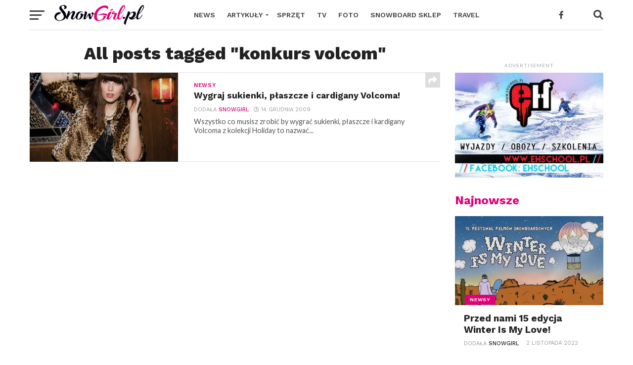

--- FILE ---
content_type: text/html; charset=UTF-8
request_url: https://www.snowgirl.pl/tag/konkurs-volcom/
body_size: 10815
content:
<!DOCTYPE html><html lang="pl-PL"><head>  <script async src="https://www.googletagmanager.com/gtag/js?id=G-S3SV7LP5KX"></script> <script>window.dataLayer = window.dataLayer || [];
  function gtag(){dataLayer.push(arguments);}
  gtag('js', new Date());

  gtag('config', 'G-S3SV7LP5KX');</script> <meta charset="UTF-8" ><meta name="viewport" id="viewport" content="width=device-width, initial-scale=1" /><link rel="shortcut icon" href="https://snowgirl.pl/wp-content/uploads/2017/12/favicon.ico" /><link rel="pingback" href="https://www.snowgirl.pl/xmlrpc.php" /><meta property="og:image" content="https://www.snowgirl.pl/wp-content/uploads/2009/12/konkurs-volcom6.jpg" /><meta name="twitter:image" content="https://www.snowgirl.pl/wp-content/uploads/2009/12/konkurs-volcom6.jpg" /><meta property="og:description" content="SnowGirl.pl to blog snowboardowy dla dziewczyn. Pisany przez dziewczyny i dla dziewczyn. Znajdziecie tu aktualności, poradniki, wywiady, profile zawodniczek, nowości sprzętowe, filmy snowboardowe." /><meta name='robots' content='index, follow, max-image-preview:large, max-snippet:-1, max-video-preview:-1' /><link media="all" href="https://www.snowgirl.pl/wp-content/cache/autoptimize/css/autoptimize_77df84cb7083b7761f5ac784288d1be2.css" rel="stylesheet"><title>Strony związane z: konkurs volcom - Snowgirl.pl</title><meta name="description" content="Lista wpisów w serwisie Snowgirl.pl, które są związane z konkurs volcom. Sprawdź co nspisaliśmy o konkurs volcom" /><link rel="canonical" href="https://www.snowgirl.pl/tag/konkurs-volcom/" /><meta property="og:locale" content="pl_PL" /><meta property="og:type" content="article" /><meta property="og:title" content="Strony związane z: konkurs volcom - Snowgirl.pl" /><meta property="og:description" content="Lista wpisów w serwisie Snowgirl.pl, które są związane z konkurs volcom. Sprawdź co nspisaliśmy o konkurs volcom" /><meta property="og:url" content="https://www.snowgirl.pl/tag/konkurs-volcom/" /><meta property="og:site_name" content="Snowgirl.pl" /> <script type="application/ld+json" class="yoast-schema-graph">{"@context":"https://schema.org","@graph":[{"@type":"CollectionPage","@id":"https://www.snowgirl.pl/tag/konkurs-volcom/","url":"https://www.snowgirl.pl/tag/konkurs-volcom/","name":"Strony związane z: konkurs volcom - Snowgirl.pl","isPartOf":{"@id":"https://www.snowgirl.pl/#website"},"primaryImageOfPage":{"@id":"https://www.snowgirl.pl/tag/konkurs-volcom/#primaryimage"},"image":{"@id":"https://www.snowgirl.pl/tag/konkurs-volcom/#primaryimage"},"thumbnailUrl":"https://www.snowgirl.pl/wp-content/uploads/2009/12/konkurs-volcom6.jpg","description":"Lista wpisów w serwisie Snowgirl.pl, które są związane z konkurs volcom. Sprawdź co nspisaliśmy o konkurs volcom","breadcrumb":{"@id":"https://www.snowgirl.pl/tag/konkurs-volcom/#breadcrumb"},"inLanguage":"pl-PL"},{"@type":"ImageObject","inLanguage":"pl-PL","@id":"https://www.snowgirl.pl/tag/konkurs-volcom/#primaryimage","url":"https://www.snowgirl.pl/wp-content/uploads/2009/12/konkurs-volcom6.jpg","contentUrl":"https://www.snowgirl.pl/wp-content/uploads/2009/12/konkurs-volcom6.jpg","width":850,"height":530},{"@type":"BreadcrumbList","@id":"https://www.snowgirl.pl/tag/konkurs-volcom/#breadcrumb","itemListElement":[{"@type":"ListItem","position":1,"name":"Snowgirl.pl","item":"https://www.snowgirl.pl/"},{"@type":"ListItem","position":2,"name":"konkurs volcom"}]},{"@type":"WebSite","@id":"https://www.snowgirl.pl/#website","url":"https://www.snowgirl.pl/","name":"Snowgirl.pl","description":"SnowGirl.pl to blog snowboardowy dla dziewczyn. Pisany przez dziewczyny i dla dziewczyn. Znajdziecie tu aktualności, poradniki, wywiady, profile zawodniczek, nowości sprzętowe, filmy snowboardowe.","publisher":{"@id":"https://www.snowgirl.pl/#organization"},"potentialAction":[{"@type":"SearchAction","target":{"@type":"EntryPoint","urlTemplate":"https://www.snowgirl.pl/?s={search_term_string}"},"query-input":"required name=search_term_string"}],"inLanguage":"pl-PL"},{"@type":"Organization","@id":"https://www.snowgirl.pl/#organization","name":"Snow Girl Katarzyna Fraczek","url":"https://www.snowgirl.pl/","logo":{"@type":"ImageObject","inLanguage":"pl-PL","@id":"https://www.snowgirl.pl/#/schema/logo/image/","url":"http://www.snowgirl.pl/wp-content/uploads/2020/10/logo-sg-new.png","contentUrl":"http://www.snowgirl.pl/wp-content/uploads/2020/10/logo-sg-new.png","width":181,"height":40,"caption":"Snow Girl Katarzyna Fraczek"},"image":{"@id":"https://www.snowgirl.pl/#/schema/logo/image/"},"sameAs":["http://www.facebook.com/SNOWGIRLpl","https://twitter.com/kasia_snowgirl"]}]}</script> <link rel='dns-prefetch' href='//www.snowgirl.pl' /><link rel='dns-prefetch' href='//fonts.googleapis.com' /><link rel="alternate" type="application/rss+xml" title="Snowgirl.pl &raquo; Kanał z wpisami" href="https://www.snowgirl.pl/feed/" /><link rel="alternate" type="application/rss+xml" title="Snowgirl.pl &raquo; Kanał z komentarzami" href="https://www.snowgirl.pl/comments/feed/" /><link rel="alternate" type="application/rss+xml" title="Snowgirl.pl &raquo; Kanał z wpisami otagowanymi jako konkurs volcom" href="https://www.snowgirl.pl/tag/konkurs-volcom/feed/" /> <script type="text/javascript">window._wpemojiSettings = {"baseUrl":"https:\/\/s.w.org\/images\/core\/emoji\/14.0.0\/72x72\/","ext":".png","svgUrl":"https:\/\/s.w.org\/images\/core\/emoji\/14.0.0\/svg\/","svgExt":".svg","source":{"concatemoji":"https:\/\/www.snowgirl.pl\/wp-includes\/js\/wp-emoji-release.min.js?ver=6.4.7"}};
/*! This file is auto-generated */
!function(i,n){var o,s,e;function c(e){try{var t={supportTests:e,timestamp:(new Date).valueOf()};sessionStorage.setItem(o,JSON.stringify(t))}catch(e){}}function p(e,t,n){e.clearRect(0,0,e.canvas.width,e.canvas.height),e.fillText(t,0,0);var t=new Uint32Array(e.getImageData(0,0,e.canvas.width,e.canvas.height).data),r=(e.clearRect(0,0,e.canvas.width,e.canvas.height),e.fillText(n,0,0),new Uint32Array(e.getImageData(0,0,e.canvas.width,e.canvas.height).data));return t.every(function(e,t){return e===r[t]})}function u(e,t,n){switch(t){case"flag":return n(e,"\ud83c\udff3\ufe0f\u200d\u26a7\ufe0f","\ud83c\udff3\ufe0f\u200b\u26a7\ufe0f")?!1:!n(e,"\ud83c\uddfa\ud83c\uddf3","\ud83c\uddfa\u200b\ud83c\uddf3")&&!n(e,"\ud83c\udff4\udb40\udc67\udb40\udc62\udb40\udc65\udb40\udc6e\udb40\udc67\udb40\udc7f","\ud83c\udff4\u200b\udb40\udc67\u200b\udb40\udc62\u200b\udb40\udc65\u200b\udb40\udc6e\u200b\udb40\udc67\u200b\udb40\udc7f");case"emoji":return!n(e,"\ud83e\udef1\ud83c\udffb\u200d\ud83e\udef2\ud83c\udfff","\ud83e\udef1\ud83c\udffb\u200b\ud83e\udef2\ud83c\udfff")}return!1}function f(e,t,n){var r="undefined"!=typeof WorkerGlobalScope&&self instanceof WorkerGlobalScope?new OffscreenCanvas(300,150):i.createElement("canvas"),a=r.getContext("2d",{willReadFrequently:!0}),o=(a.textBaseline="top",a.font="600 32px Arial",{});return e.forEach(function(e){o[e]=t(a,e,n)}),o}function t(e){var t=i.createElement("script");t.src=e,t.defer=!0,i.head.appendChild(t)}"undefined"!=typeof Promise&&(o="wpEmojiSettingsSupports",s=["flag","emoji"],n.supports={everything:!0,everythingExceptFlag:!0},e=new Promise(function(e){i.addEventListener("DOMContentLoaded",e,{once:!0})}),new Promise(function(t){var n=function(){try{var e=JSON.parse(sessionStorage.getItem(o));if("object"==typeof e&&"number"==typeof e.timestamp&&(new Date).valueOf()<e.timestamp+604800&&"object"==typeof e.supportTests)return e.supportTests}catch(e){}return null}();if(!n){if("undefined"!=typeof Worker&&"undefined"!=typeof OffscreenCanvas&&"undefined"!=typeof URL&&URL.createObjectURL&&"undefined"!=typeof Blob)try{var e="postMessage("+f.toString()+"("+[JSON.stringify(s),u.toString(),p.toString()].join(",")+"));",r=new Blob([e],{type:"text/javascript"}),a=new Worker(URL.createObjectURL(r),{name:"wpTestEmojiSupports"});return void(a.onmessage=function(e){c(n=e.data),a.terminate(),t(n)})}catch(e){}c(n=f(s,u,p))}t(n)}).then(function(e){for(var t in e)n.supports[t]=e[t],n.supports.everything=n.supports.everything&&n.supports[t],"flag"!==t&&(n.supports.everythingExceptFlag=n.supports.everythingExceptFlag&&n.supports[t]);n.supports.everythingExceptFlag=n.supports.everythingExceptFlag&&!n.supports.flag,n.DOMReady=!1,n.readyCallback=function(){n.DOMReady=!0}}).then(function(){return e}).then(function(){var e;n.supports.everything||(n.readyCallback(),(e=n.source||{}).concatemoji?t(e.concatemoji):e.wpemoji&&e.twemoji&&(t(e.twemoji),t(e.wpemoji)))}))}((window,document),window._wpemojiSettings);</script> <style id='wp-emoji-styles-inline-css' type='text/css'>img.wp-smiley, img.emoji {
		display: inline !important;
		border: none !important;
		box-shadow: none !important;
		height: 1em !important;
		width: 1em !important;
		margin: 0 0.07em !important;
		vertical-align: -0.1em !important;
		background: none !important;
		padding: 0 !important;
	}</style><style id='classic-theme-styles-inline-css' type='text/css'>/*! This file is auto-generated */
.wp-block-button__link{color:#fff;background-color:#32373c;border-radius:9999px;box-shadow:none;text-decoration:none;padding:calc(.667em + 2px) calc(1.333em + 2px);font-size:1.125em}.wp-block-file__button{background:#32373c;color:#fff;text-decoration:none}</style><style id='global-styles-inline-css' type='text/css'>body{--wp--preset--color--black: #000000;--wp--preset--color--cyan-bluish-gray: #abb8c3;--wp--preset--color--white: #ffffff;--wp--preset--color--pale-pink: #f78da7;--wp--preset--color--vivid-red: #cf2e2e;--wp--preset--color--luminous-vivid-orange: #ff6900;--wp--preset--color--luminous-vivid-amber: #fcb900;--wp--preset--color--light-green-cyan: #7bdcb5;--wp--preset--color--vivid-green-cyan: #00d084;--wp--preset--color--pale-cyan-blue: #8ed1fc;--wp--preset--color--vivid-cyan-blue: #0693e3;--wp--preset--color--vivid-purple: #9b51e0;--wp--preset--gradient--vivid-cyan-blue-to-vivid-purple: linear-gradient(135deg,rgba(6,147,227,1) 0%,rgb(155,81,224) 100%);--wp--preset--gradient--light-green-cyan-to-vivid-green-cyan: linear-gradient(135deg,rgb(122,220,180) 0%,rgb(0,208,130) 100%);--wp--preset--gradient--luminous-vivid-amber-to-luminous-vivid-orange: linear-gradient(135deg,rgba(252,185,0,1) 0%,rgba(255,105,0,1) 100%);--wp--preset--gradient--luminous-vivid-orange-to-vivid-red: linear-gradient(135deg,rgba(255,105,0,1) 0%,rgb(207,46,46) 100%);--wp--preset--gradient--very-light-gray-to-cyan-bluish-gray: linear-gradient(135deg,rgb(238,238,238) 0%,rgb(169,184,195) 100%);--wp--preset--gradient--cool-to-warm-spectrum: linear-gradient(135deg,rgb(74,234,220) 0%,rgb(151,120,209) 20%,rgb(207,42,186) 40%,rgb(238,44,130) 60%,rgb(251,105,98) 80%,rgb(254,248,76) 100%);--wp--preset--gradient--blush-light-purple: linear-gradient(135deg,rgb(255,206,236) 0%,rgb(152,150,240) 100%);--wp--preset--gradient--blush-bordeaux: linear-gradient(135deg,rgb(254,205,165) 0%,rgb(254,45,45) 50%,rgb(107,0,62) 100%);--wp--preset--gradient--luminous-dusk: linear-gradient(135deg,rgb(255,203,112) 0%,rgb(199,81,192) 50%,rgb(65,88,208) 100%);--wp--preset--gradient--pale-ocean: linear-gradient(135deg,rgb(255,245,203) 0%,rgb(182,227,212) 50%,rgb(51,167,181) 100%);--wp--preset--gradient--electric-grass: linear-gradient(135deg,rgb(202,248,128) 0%,rgb(113,206,126) 100%);--wp--preset--gradient--midnight: linear-gradient(135deg,rgb(2,3,129) 0%,rgb(40,116,252) 100%);--wp--preset--font-size--small: 13px;--wp--preset--font-size--medium: 20px;--wp--preset--font-size--large: 36px;--wp--preset--font-size--x-large: 42px;--wp--preset--spacing--20: 0.44rem;--wp--preset--spacing--30: 0.67rem;--wp--preset--spacing--40: 1rem;--wp--preset--spacing--50: 1.5rem;--wp--preset--spacing--60: 2.25rem;--wp--preset--spacing--70: 3.38rem;--wp--preset--spacing--80: 5.06rem;--wp--preset--shadow--natural: 6px 6px 9px rgba(0, 0, 0, 0.2);--wp--preset--shadow--deep: 12px 12px 50px rgba(0, 0, 0, 0.4);--wp--preset--shadow--sharp: 6px 6px 0px rgba(0, 0, 0, 0.2);--wp--preset--shadow--outlined: 6px 6px 0px -3px rgba(255, 255, 255, 1), 6px 6px rgba(0, 0, 0, 1);--wp--preset--shadow--crisp: 6px 6px 0px rgba(0, 0, 0, 1);}:where(.is-layout-flex){gap: 0.5em;}:where(.is-layout-grid){gap: 0.5em;}body .is-layout-flow > .alignleft{float: left;margin-inline-start: 0;margin-inline-end: 2em;}body .is-layout-flow > .alignright{float: right;margin-inline-start: 2em;margin-inline-end: 0;}body .is-layout-flow > .aligncenter{margin-left: auto !important;margin-right: auto !important;}body .is-layout-constrained > .alignleft{float: left;margin-inline-start: 0;margin-inline-end: 2em;}body .is-layout-constrained > .alignright{float: right;margin-inline-start: 2em;margin-inline-end: 0;}body .is-layout-constrained > .aligncenter{margin-left: auto !important;margin-right: auto !important;}body .is-layout-constrained > :where(:not(.alignleft):not(.alignright):not(.alignfull)){max-width: var(--wp--style--global--content-size);margin-left: auto !important;margin-right: auto !important;}body .is-layout-constrained > .alignwide{max-width: var(--wp--style--global--wide-size);}body .is-layout-flex{display: flex;}body .is-layout-flex{flex-wrap: wrap;align-items: center;}body .is-layout-flex > *{margin: 0;}body .is-layout-grid{display: grid;}body .is-layout-grid > *{margin: 0;}:where(.wp-block-columns.is-layout-flex){gap: 2em;}:where(.wp-block-columns.is-layout-grid){gap: 2em;}:where(.wp-block-post-template.is-layout-flex){gap: 1.25em;}:where(.wp-block-post-template.is-layout-grid){gap: 1.25em;}.has-black-color{color: var(--wp--preset--color--black) !important;}.has-cyan-bluish-gray-color{color: var(--wp--preset--color--cyan-bluish-gray) !important;}.has-white-color{color: var(--wp--preset--color--white) !important;}.has-pale-pink-color{color: var(--wp--preset--color--pale-pink) !important;}.has-vivid-red-color{color: var(--wp--preset--color--vivid-red) !important;}.has-luminous-vivid-orange-color{color: var(--wp--preset--color--luminous-vivid-orange) !important;}.has-luminous-vivid-amber-color{color: var(--wp--preset--color--luminous-vivid-amber) !important;}.has-light-green-cyan-color{color: var(--wp--preset--color--light-green-cyan) !important;}.has-vivid-green-cyan-color{color: var(--wp--preset--color--vivid-green-cyan) !important;}.has-pale-cyan-blue-color{color: var(--wp--preset--color--pale-cyan-blue) !important;}.has-vivid-cyan-blue-color{color: var(--wp--preset--color--vivid-cyan-blue) !important;}.has-vivid-purple-color{color: var(--wp--preset--color--vivid-purple) !important;}.has-black-background-color{background-color: var(--wp--preset--color--black) !important;}.has-cyan-bluish-gray-background-color{background-color: var(--wp--preset--color--cyan-bluish-gray) !important;}.has-white-background-color{background-color: var(--wp--preset--color--white) !important;}.has-pale-pink-background-color{background-color: var(--wp--preset--color--pale-pink) !important;}.has-vivid-red-background-color{background-color: var(--wp--preset--color--vivid-red) !important;}.has-luminous-vivid-orange-background-color{background-color: var(--wp--preset--color--luminous-vivid-orange) !important;}.has-luminous-vivid-amber-background-color{background-color: var(--wp--preset--color--luminous-vivid-amber) !important;}.has-light-green-cyan-background-color{background-color: var(--wp--preset--color--light-green-cyan) !important;}.has-vivid-green-cyan-background-color{background-color: var(--wp--preset--color--vivid-green-cyan) !important;}.has-pale-cyan-blue-background-color{background-color: var(--wp--preset--color--pale-cyan-blue) !important;}.has-vivid-cyan-blue-background-color{background-color: var(--wp--preset--color--vivid-cyan-blue) !important;}.has-vivid-purple-background-color{background-color: var(--wp--preset--color--vivid-purple) !important;}.has-black-border-color{border-color: var(--wp--preset--color--black) !important;}.has-cyan-bluish-gray-border-color{border-color: var(--wp--preset--color--cyan-bluish-gray) !important;}.has-white-border-color{border-color: var(--wp--preset--color--white) !important;}.has-pale-pink-border-color{border-color: var(--wp--preset--color--pale-pink) !important;}.has-vivid-red-border-color{border-color: var(--wp--preset--color--vivid-red) !important;}.has-luminous-vivid-orange-border-color{border-color: var(--wp--preset--color--luminous-vivid-orange) !important;}.has-luminous-vivid-amber-border-color{border-color: var(--wp--preset--color--luminous-vivid-amber) !important;}.has-light-green-cyan-border-color{border-color: var(--wp--preset--color--light-green-cyan) !important;}.has-vivid-green-cyan-border-color{border-color: var(--wp--preset--color--vivid-green-cyan) !important;}.has-pale-cyan-blue-border-color{border-color: var(--wp--preset--color--pale-cyan-blue) !important;}.has-vivid-cyan-blue-border-color{border-color: var(--wp--preset--color--vivid-cyan-blue) !important;}.has-vivid-purple-border-color{border-color: var(--wp--preset--color--vivid-purple) !important;}.has-vivid-cyan-blue-to-vivid-purple-gradient-background{background: var(--wp--preset--gradient--vivid-cyan-blue-to-vivid-purple) !important;}.has-light-green-cyan-to-vivid-green-cyan-gradient-background{background: var(--wp--preset--gradient--light-green-cyan-to-vivid-green-cyan) !important;}.has-luminous-vivid-amber-to-luminous-vivid-orange-gradient-background{background: var(--wp--preset--gradient--luminous-vivid-amber-to-luminous-vivid-orange) !important;}.has-luminous-vivid-orange-to-vivid-red-gradient-background{background: var(--wp--preset--gradient--luminous-vivid-orange-to-vivid-red) !important;}.has-very-light-gray-to-cyan-bluish-gray-gradient-background{background: var(--wp--preset--gradient--very-light-gray-to-cyan-bluish-gray) !important;}.has-cool-to-warm-spectrum-gradient-background{background: var(--wp--preset--gradient--cool-to-warm-spectrum) !important;}.has-blush-light-purple-gradient-background{background: var(--wp--preset--gradient--blush-light-purple) !important;}.has-blush-bordeaux-gradient-background{background: var(--wp--preset--gradient--blush-bordeaux) !important;}.has-luminous-dusk-gradient-background{background: var(--wp--preset--gradient--luminous-dusk) !important;}.has-pale-ocean-gradient-background{background: var(--wp--preset--gradient--pale-ocean) !important;}.has-electric-grass-gradient-background{background: var(--wp--preset--gradient--electric-grass) !important;}.has-midnight-gradient-background{background: var(--wp--preset--gradient--midnight) !important;}.has-small-font-size{font-size: var(--wp--preset--font-size--small) !important;}.has-medium-font-size{font-size: var(--wp--preset--font-size--medium) !important;}.has-large-font-size{font-size: var(--wp--preset--font-size--large) !important;}.has-x-large-font-size{font-size: var(--wp--preset--font-size--x-large) !important;}
.wp-block-navigation a:where(:not(.wp-element-button)){color: inherit;}
:where(.wp-block-post-template.is-layout-flex){gap: 1.25em;}:where(.wp-block-post-template.is-layout-grid){gap: 1.25em;}
:where(.wp-block-columns.is-layout-flex){gap: 2em;}:where(.wp-block-columns.is-layout-grid){gap: 2em;}
.wp-block-pullquote{font-size: 1.5em;line-height: 1.6;}</style><style id='mvp-custom-style-inline-css' type='text/css'>#mvp-wallpaper {
	background: url() no-repeat 50% 0;
	}

a,
a:visited,
.post-info-name a,
.woocommerce .woocommerce-breadcrumb a {
	color: #e20079;
	}

a:hover,
nav.mvp-fly-nav-menu ul li a:hover,
.mvp-feat1-story-text h2:hover,
.mvp-feat2-sub-text h2:hover,
.mvp-feat3-text h2:hover,
.mvp-main-blog-text h2:hover,
.mvp-trend-widget-text h2:hover,
.mvp-related-text a:hover,
ul.mvp-post-soc-list li.mvp-post-soc-comm:hover,
span.mvp-author-box-soc:hover,
.woocommerce .woocommerce-breadcrumb a:hover,
h3.mvp-authors-list-head a:hover,
.mvp-authors-widget-wrap span.mvp-main-blog-cat:hover,
.mvp-wide-widget-text h2:hover,
.mvp-side-widget a:hover,
.mvp-blog-col-text h2:hover,
#mvp-nav-menu ul li ul.mvp-mega-list li a:hover {
	color: #000000 !important;
	}

.mvp-fly-top:hover,
span.mvp-feat1-main-cat,
span.mvp-feat2-sub-cat,
span.mvp-feat3-cat,
span.mvp-blog-col-cat,
span.mvp-feat2-main-cat,
.mvp-trend-widget-img:after,
.mvp-feat-vid-but,
.mvp-feat-gal-but,
span.mvp-post-cat,
.mvp-prev-next-text a,
.mvp-prev-next-text a:visited,
.mvp-prev-next-text a:hover,
#mvp-comments-button a,
#mvp-comments-button span.mvp-comment-but-text,
a.mvp-inf-more-but:hover,
.mvp-side-widget .mvp-tag-cloud a:hover,
span.mvp-ad-rel-but {
	background: #e20079;
	}

.mvp-fly-top:hover {
	border: 1px solid #e20079;
	}

h4.mvp-post-header {
	border-top: 1px solid #e20079;
	}

.woocommerce .widget_price_filter .ui-slider .ui-slider-range,
.woocommerce .widget_price_filter .ui-slider .ui-slider-handle,
.woocommerce span.onsale,
.woocommerce #respond input#submit.alt,
.woocommerce a.button.alt,
.woocommerce button.button.alt,
.woocommerce input.button.alt,
.woocommerce #respond input#submit.alt:hover,
.woocommerce a.button.alt:hover,
.woocommerce button.button.alt:hover,
.woocommerce input.button.alt:hover {
	background-color: #e20079;
	}

nav.mvp-fly-nav-menu ul li.menu-item-has-children:after,
span.mvp-blog-cat,
span.mvp-main-blog-cat,
h4.mvp-side-widget-head,
h4.mvp-post-bot-head,
#mvp-comments-button span.mvp-comment-but-text,
span.mvp-post-header,
.woocommerce .star-rating span:before,
span.mvp-related-head {
	color: #e20079;
	}

#mvp-nav-wrap,
.mvp-main-nav-cont {
	background: #ffffff;
	}

#mvp-nav-menu ul li a,
span.mvp-nav-search-but,
span.mvp-nav-soc-but {
	color: #444444;
	}

.mvp-fly-but-wrap span,
.mvp-search-but-wrap span {
	background: #444444;
	}

#mvp-nav-menu ul li.menu-item-has-children ul.sub-menu li a:after,
#mvp-nav-menu ul li.menu-item-has-children ul.sub-menu li ul.sub-menu li a:after,
#mvp-nav-menu ul li.menu-item-has-children ul.sub-menu li ul.sub-menu li ul.sub-menu li a:after,
#mvp-nav-menu ul li.menu-item-has-children ul.mvp-mega-list li a:after,
#mvp-nav-menu ul li.menu-item-has-children a:after {
	border-color: #444444 transparent transparent transparent;
	}

#mvp-nav-menu ul li:hover a,
span.mvp-nav-search-but:hover,
span.mvp-nav-soc-but:hover {
	color: #e20079 !important;
	}

#mvp-nav-menu ul li.menu-item-has-children:hover a:after {
	border-color: #e20079 transparent transparent transparent !important;
	}

.mvp-feat1-story-text h2,
.mvp-feat2-sub-text h2,
.mvp-feat1-trend-text h2,
.mvp-feat3-text h2,
.mvp-blog-col-text h2,
.mvp-main-blog-text h2,
.mvp-trend-widget-text h2,
.mvp-wide-widget-text h2,
.mvp-related-text a {
	color: #222222;
	}

#mvp-content-main,
.rwp-summary,
.rwp-u-review__comment {
	font-family: 'Merriweather', serif;
	}

#mvp-nav-menu ul li a,
nav.mvp-fly-nav-menu ul li a,
#mvp-foot-nav ul.menu li a {
	font-family: 'Work Sans', sans-serif;
	}

.mvp-feat2-main-title h2,
h1.mvp-post-title,
#mvp-nav-soc-title h4 {
	font-family: 'Work Sans', sans-serif;
	}

.mvp-feat1-story-text h2,
.mvp-feat2-sub-text h2,
.mvp-feat1-trend-text h2,
.mvp-feat3-text h2,
.mvp-blog-col-text h2,
.mvp-main-blog-text h2,
.mvp-trend-widget-text h2,
.mvp-wide-widget-text h2,
.mvp-related-text a,
.mvp-prev-next-text a,
.mvp-prev-next-text a:visited,
.mvp-prev-next-text a:hover,
#mvp-404 h1,
h1.mvp-author-top-head,
#mvp-nav-menu ul li ul.mvp-mega-list li a,
#mvp-content-main blockquote p,
#woo-content h1.page-title,
.woocommerce div.product .product_title,
.woocommerce ul.products li.product h3,
.mvp-authors-list-posts a,
.mvp-side-widget a {
	font-family: 'Work Sans', sans-serif;
	}

span.mvp-feat1-main-cat,
span.mvp-feat2-sub-cat,
span.mvp-blog-col-cat,
span.mvp-blog-cat,
h4.mvp-main-blog-head,
h1.mvp-main-blog-head,
span.mvp-main-blog-cat,
h4.mvp-side-widget-head,
span.mvp-post-cat,
h4.mvp-post-bot-head,
span.mvp-post-header,
h1.mvp-arch-head,
h4.mvp-arch-head,
.woocommerce ul.product_list_widget span.product-title,
.woocommerce ul.product_list_widget li a,
.woocommerce #reviews #comments ol.commentlist li .comment-text p.meta,
.woocommerce .related h2,
.woocommerce div.product .woocommerce-tabs .panel h2,
.woocommerce div.product .product_title,
#mvp-content-main h1,
#mvp-content-main h2,
#mvp-content-main h3,
#mvp-content-main h4,
#mvp-content-main h5,
#mvp-content-main h6,
#woo-content h1.page-title,
.woocommerce .woocommerce-breadcrumb,
h3.mvp-authors-list-head a,
span.mvp-authors-list-post-head {
	font-family: 'Work Sans', sans-serif;
	}

		

	.mvp-ad-rel-out,
	.mvp-ad-rel-in {
		margin-left: 0;
		}
		

	#mvp-post-content-mid {
		margin-top: -150px;
		}
		

	.mvp-nav-links {
		display: none;
		}
		

 	.produkt2 img{display:block;width:280px;height:280px;margin:0 auto 0 auto;}
.prod_name2{padding:2px 15px;text-align:center}
.prod_cena2{text-align:center}
.produkt{float:left;width:200px;min-height:300px;margin:10px;}
.produkty{margin:10px 0;}
.produkt img{display:block;width:200px;height:200px;margin:0 auto 0 auto;}
.prod_name{width:200px;height:40px;text-align:center}
.prod_cena{width:200px;height:20px;text-align:center}
@media screen and (max-width: 768px)
{
.produkt{float:left;width:150px;min-height:200px;margin:10px;}
.produkt img{display:block;width:130px;height:130px;margin:0 auto 0 auto;}
.prod_name{width:150px;height:60px;text-align:center;overflow:hidden;}
.prod_cena{width:150px;height:20px;text-align:center}
}
@media screen and (max-width: 411px)
{
.produkt{float:left;width:50%;min-height:200px;margin:12px 0;}
.produkt img{display:block;width:130px;height:130px;margin:0 auto 0 auto;}
.prod_name{width:90%;height:60px;text-align:center;overflow:hidden;}
.prod_cena{width:90%;height:20px;text-align:center}
}</style><link rel='stylesheet' id='mvp-fonts-css' href='//fonts.googleapis.com/css?family=Oswald%3A300%2C400%2C700%7CMerriweather%3A300%2C400%2C700%2C900%7CQuicksand%3A400%7CLato%3A300%2C400%2C700%7CPassion+One%3A400%2C700%7CWork+Sans%3A200%2C300%2C400%2C500%2C600%2C700%2C800%2C900%7CMontserrat%3A400%2C700%7COpen+Sans+Condensed%3A300%2C700%7COpen+Sans%3A400%2C700%2C800%7CWork+Sans%3A100%2C200%2C300%2C400%2C500%2C600%2C700%2C800%2C900%7CWork+Sans%3A100%2C200%2C300%2C400%2C500%2C600%2C700%2C800%2C900%7CWork+Sans%3A100%2C200%2C300%2C400%2C500%2C600%2C700%2C800%2C900%7CMerriweather%3A100%2C200%2C300%2C400%2C500%2C600%2C700%2C800%2C900%7CWork+Sans%3A100%2C200%2C300%2C400%2C500%2C600%2C700%2C800%2C900&#038;subset=latin%2Clatin-ext%2Ccyrillic%2Ccyrillic-ext%2Cgreek-ext%2Cgreek%2Cvietnamese&#038;ver=1.0.0' type='text/css' media='all' /> <script type="text/javascript" src="https://www.snowgirl.pl/wp-includes/js/jquery/jquery.min.js?ver=3.7.1" id="jquery-core-js"></script> <link rel="https://api.w.org/" href="https://www.snowgirl.pl/wp-json/" /><link rel="alternate" type="application/json" href="https://www.snowgirl.pl/wp-json/wp/v2/tags/1587" /><link rel="EditURI" type="application/rsd+xml" title="RSD" href="https://www.snowgirl.pl/xmlrpc.php?rsd" /><meta name="generator" content="WordPress 6.4.7" /><style>.theiaPostSlider_nav.fontTheme ._title,
			.theiaPostSlider_nav.fontTheme ._text {
				line-height: 48px;
			}

			.theiaPostSlider_nav.fontTheme ._button {
				color: #e20079;
			}

			.theiaPostSlider_nav.fontTheme ._button ._2 span {
				font-size: 48px;
				line-height: 48px;
			}

			.theiaPostSlider_nav.fontTheme ._button:hover,
			.theiaPostSlider_nav.fontTheme ._button:focus {
				color: #ff2b9c;
			}

			.theiaPostSlider_nav.fontTheme ._disabled {
				color: #707070 !important;
			}</style></head><body class="archive tag tag-konkurs-volcom tag-1587 wp-embed-responsive"><div id="mvp-fly-wrap"><div id="mvp-fly-menu-top" class="left relative"><div class="mvp-fly-top-out left relative"><div class="mvp-fly-top-in"><div id="mvp-fly-logo" class="left relative"> <a href="https://www.snowgirl.pl/"><img src="https://www.snowgirl.pl/wp-content/uploads/2019/10/logo-sg-nowe.png" alt="Snowgirl.pl" data-rjs="2" /></a></div></div><div class="mvp-fly-but-wrap mvp-fly-but-menu mvp-fly-but-click"> <span></span> <span></span> <span></span> <span></span></div></div></div><div id="mvp-fly-menu-wrap"><nav class="mvp-fly-nav-menu left relative"><div class="menu-menu-1-container"><ul id="menu-menu-1" class="menu"><li id="menu-item-2638" class="menu-item menu-item-type-taxonomy menu-item-object-category menu-item-2638"><a href="https://www.snowgirl.pl/newsy/">News</a></li><li id="menu-item-2631" class="menu-item menu-item-type-taxonomy menu-item-object-category menu-item-has-children menu-item-2631"><a href="https://www.snowgirl.pl/artykuly/">Artykuły</a><ul class="sub-menu"><li id="menu-item-2632" class="menu-item menu-item-type-taxonomy menu-item-object-category menu-item-2632"><a href="https://www.snowgirl.pl/artykuly/dla-poczatkujacych/">Dla poczatkujących</a></li><li id="menu-item-2634" class="menu-item menu-item-type-taxonomy menu-item-object-category menu-item-2634"><a href="https://www.snowgirl.pl/artykuly/rajderki/">Rajderki</a></li><li id="menu-item-2637" class="menu-item menu-item-type-taxonomy menu-item-object-category menu-item-2637"><a href="https://www.snowgirl.pl/artykuly/wywiady/">Wywiady</a></li><li id="menu-item-2636" class="menu-item menu-item-type-taxonomy menu-item-object-category menu-item-2636"><a href="https://www.snowgirl.pl/artykuly/triki-snowboardowe/">Triki snowboardowe</a></li><li id="menu-item-2635" class="menu-item menu-item-type-taxonomy menu-item-object-category menu-item-2635"><a href="https://www.snowgirl.pl/artykuly/relacje-z-imprez/">Relacje z imprez</a></li><li id="menu-item-2633" class="menu-item menu-item-type-taxonomy menu-item-object-category menu-item-2633"><a href="https://www.snowgirl.pl/artykuly/pozostale/">Pozostałe</a></li></ul></li><li id="menu-item-2639" class="mvp-mega-dropdown menu-item menu-item-type-taxonomy menu-item-object-category menu-item-2639"><a href="https://www.snowgirl.pl/sprzet/">Sprzęt</a></li><li id="menu-item-2630" class="mvp-mega-dropdown menu-item menu-item-type-taxonomy menu-item-object-category menu-item-2630"><a href="https://www.snowgirl.pl/tv/">TV</a></li><li id="menu-item-4051" class="mvp-mega-dropdown menu-item menu-item-type-taxonomy menu-item-object-category menu-item-4051"><a href="https://www.snowgirl.pl/galeria/">Foto</a></li><li id="menu-item-3918" class="menu-item menu-item-type-custom menu-item-object-custom menu-item-3918"><a href="https://proboarder.pl/snowboard">Snowboard sklep</a></li><li id="menu-item-3173" class="menu-item menu-item-type-taxonomy menu-item-object-category menu-item-3173"><a href="https://www.snowgirl.pl/travel/">Travel</a></li></ul></div></nav></div><div id="mvp-fly-soc-wrap"> <span class="mvp-fly-soc-head">Podążaj za nami</span><ul class="mvp-fly-soc-list left relative"><li><a href="https://www.facebook.com/SNOWGIRLpl" target="_blank" class="fab fa-facebook-f"></a></li><li><a href="https://instagram.com/snowgirl.pl" target="_blank" class="fab fa-instagram"></a></li></ul></div></div><div id="mvp-site" class="left relative"><header id="mvp-head-wrap" class="left relative"><div id="mvp-head-top" class="left relative"><div id="mvp-search-wrap"><div id="mvp-search-box"><form method="get" id="searchform" action="https://www.snowgirl.pl/"> <input type="text" name="s" id="s" value="Szukaj" onfocus='if (this.value == "Szukaj") { this.value = ""; }' onblur='if (this.value == "") { this.value = "Szukaj"; }' /> <input type="hidden" id="searchsubmit" value="Search" /></form></div><div class="mvp-search-but-wrap mvp-search-click"> <span></span> <span></span></div></div></div><div id="mvp-nav-wrap" class="left relative"><div class="mvp-main-boxed-wrap"><div class="mvp-main-out relative"><div class="mvp-main-in"><div class="mvp-main-nav-cont left relative"><div class="mvp-nav-left-out"><div class="mvp-fly-but-wrap mvp-fly-but-click left relative"> <span></span> <span></span> <span></span> <span></span></div><div id="mvp-logo-nav" class="left relative" itemscope itemtype="http://schema.org/Organization"> <a itemprop="url" href="https://www.snowgirl.pl/"><img itemprop="logo" src="https://www.snowgirl.pl/wp-content/uploads/2019/10/logo-sg-nowe.png" alt="Snowgirl.pl" data-rjs="2" /></a><h2 class="mvp-logo-title">Snowgirl.pl</h2></div><div class="mvp-nav-left-in"><div id="mvp-nav-right-wrap" class="left"><div class="mvp-nav-right-out"><div class="mvp-nav-right-in"><div id="mvp-nav-main" class="left"><nav id="mvp-nav-menu"><div class="menu-menu-1-container"><ul id="menu-menu-2" class="menu"><li class="menu-item menu-item-type-taxonomy menu-item-object-category menu-item-2638"><a href="https://www.snowgirl.pl/newsy/">News</a></li><li class="menu-item menu-item-type-taxonomy menu-item-object-category menu-item-has-children menu-item-2631"><a href="https://www.snowgirl.pl/artykuly/">Artykuły</a><ul class="sub-menu"><li class="menu-item menu-item-type-taxonomy menu-item-object-category menu-item-2632"><a href="https://www.snowgirl.pl/artykuly/dla-poczatkujacych/">Dla poczatkujących</a></li><li class="menu-item menu-item-type-taxonomy menu-item-object-category menu-item-2634"><a href="https://www.snowgirl.pl/artykuly/rajderki/">Rajderki</a></li><li class="menu-item menu-item-type-taxonomy menu-item-object-category menu-item-2637"><a href="https://www.snowgirl.pl/artykuly/wywiady/">Wywiady</a></li><li class="menu-item menu-item-type-taxonomy menu-item-object-category menu-item-2636"><a href="https://www.snowgirl.pl/artykuly/triki-snowboardowe/">Triki snowboardowe</a></li><li class="menu-item menu-item-type-taxonomy menu-item-object-category menu-item-2635"><a href="https://www.snowgirl.pl/artykuly/relacje-z-imprez/">Relacje z imprez</a></li><li class="menu-item menu-item-type-taxonomy menu-item-object-category menu-item-2633"><a href="https://www.snowgirl.pl/artykuly/pozostale/">Pozostałe</a></li></ul></li><li class="mvp-mega-dropdown menu-item menu-item-type-taxonomy menu-item-object-category menu-item-2639"><a href="https://www.snowgirl.pl/sprzet/">Sprzęt</a><div class="mvp-mega-dropdown"><ul class="mvp-mega-list"><li><a href="https://www.snowgirl.pl/sprzet/raven-2018/"><div class="mvp-mega-img"><img width="400" height="240" src="https://www.snowgirl.pl/wp-content/uploads/2017/11/laura2-400x240.jpg" class="attachment-mvp-mid-thumb size-mvp-mid-thumb wp-post-image" alt="" decoding="async" fetchpriority="high" /></div>Damskie deski Raven 2018</a></li><li><a href="https://www.snowgirl.pl/sprzet/bataleon-2017/"><div class="mvp-mega-img"><img width="400" height="240" src="https://www.snowgirl.pl/wp-content/uploads/2016/11/bataleon-400x240.jpg" class="attachment-mvp-mid-thumb size-mvp-mid-thumb wp-post-image" alt="" decoding="async" /></div>Bataleon 2017</a></li><li><a href="https://www.snowgirl.pl/sprzet/pathron-2017/"><div class="mvp-mega-img"><img width="400" height="240" src="https://www.snowgirl.pl/wp-content/uploads/2016/11/pathron-swirl-2017-2-400x240.jpg" class="attachment-mvp-mid-thumb size-mvp-mid-thumb wp-post-image" alt="" decoding="async" /></div>Pathron 2017</a></li><li><a href="https://www.snowgirl.pl/sprzet/voelkl-2017/"><div class="mvp-mega-img"><img width="400" height="240" src="https://www.snowgirl.pl/wp-content/uploads/2016/11/volkl2017-400x240.jpg" class="attachment-mvp-mid-thumb size-mvp-mid-thumb wp-post-image" alt="" decoding="async" /></div>Volkl 2017</a></li><li><a href="https://www.snowgirl.pl/sprzet/raven-2017/"><div class="mvp-mega-img"><img width="400" height="240" src="https://www.snowgirl.pl/wp-content/uploads/2016/11/raven-2017-400x240.jpg" class="attachment-mvp-mid-thumb size-mvp-mid-thumb wp-post-image" alt="" decoding="async" /></div>Raven 2017</a></li></ul></div></li><li class="mvp-mega-dropdown menu-item menu-item-type-taxonomy menu-item-object-category menu-item-2630"><a href="https://www.snowgirl.pl/tv/">TV</a><div class="mvp-mega-dropdown"><ul class="mvp-mega-list"><li><a href="https://www.snowgirl.pl/tv/a-wygladaja-obozy-mlodziezowe-ehschool/"><div class="mvp-mega-img"><img width="400" height="240" src="https://www.snowgirl.pl/wp-content/uploads/2017/03/ehfilm-400x240.jpg" class="attachment-mvp-mid-thumb size-mvp-mid-thumb wp-post-image" alt="" decoding="async" /><div class="mvp-feat-vid-but"><i class="fa fa-play fa-3"></i></div></div>A tak wyglądają obozy młodzieżowe z EHschool!</a></li><li><a href="https://www.snowgirl.pl/tv/supersklep-x-dc-jibb-jam-2017/"><div class="mvp-mega-img"><img width="400" height="240" src="https://www.snowgirl.pl/wp-content/uploads/2017/03/jibb-jam-news-1-400x240.jpg" class="attachment-mvp-mid-thumb size-mvp-mid-thumb wp-post-image" alt="" decoding="async" /><div class="mvp-feat-vid-but"><i class="fa fa-play fa-3"></i></div></div>SUPERSKLEP x DC JIBB JAM 2017</a></li><li><a href="https://www.snowgirl.pl/tv/minut-kasia-rusin/"><div class="mvp-mega-img"><img width="400" height="240" src="https://www.snowgirl.pl/wp-content/uploads/2016/11/kasia-rusin-pare-minut-400x240.jpg" class="attachment-mvp-mid-thumb size-mvp-mid-thumb wp-post-image" alt="" decoding="async" /><div class="mvp-feat-vid-but"><i class="fa fa-play fa-3"></i></div></div>Kilka minut z Kasią Rusin</a></li><li><a href="https://www.snowgirl.pl/tv/kasia-rusin-andorze/"><div class="mvp-mega-img"><img width="400" height="240" src="https://www.snowgirl.pl/wp-content/uploads/2016/11/spring-shred-400x240.jpg" class="attachment-mvp-mid-thumb size-mvp-mid-thumb wp-post-image" alt="" decoding="async" /><div class="mvp-feat-vid-but"><i class="fa fa-play fa-3"></i></div></div>Kasia Rusin w Andorze</a></li><li><a href="https://www.snowgirl.pl/tv/wyprawa-gruzji-ehschool/"><div class="mvp-mega-img"><img width="400" height="240" src="https://www.snowgirl.pl/wp-content/uploads/2016/11/snow-gasm-400x240.jpg" class="attachment-mvp-mid-thumb size-mvp-mid-thumb wp-post-image" alt="" decoding="async" /><div class="mvp-feat-vid-but"><i class="fa fa-play fa-3"></i></div></div>Wyprawa do Gruzji z EHschool</a></li></ul></div></li><li class="mvp-mega-dropdown menu-item menu-item-type-taxonomy menu-item-object-category menu-item-4051"><a href="https://www.snowgirl.pl/galeria/">Foto</a><div class="mvp-mega-dropdown"><ul class="mvp-mega-list"><li><a href="https://www.snowgirl.pl/galeria/michal-brelok-ligocki-mateusz-ligocki-bungee-snow-parku/"><div class="mvp-mega-img"><img width="400" height="240" src="https://www.snowgirl.pl/wp-content/uploads/2014/02/bungee-snowpark-400x240.jpg" class="attachment-mvp-mid-thumb size-mvp-mid-thumb wp-post-image" alt="" decoding="async" /><div class="mvp-feat-gal-but"><i class="fa fa-camera fa-3"></i></div></div>Michał Brelok Ligocki i Mateusz Ligocki w Bungee Snow Parku</a></li><li><a href="https://www.snowgirl.pl/galeria/hawaii-snow-party-zimowe-miasteczko/"><div class="mvp-mega-img"><img width="400" height="240" src="https://www.snowgirl.pl/wp-content/uploads/2016/10/hawaii-snow-party-mini-400x240.jpg" class="attachment-mvp-mid-thumb size-mvp-mid-thumb wp-post-image" alt="" decoding="async" /><div class="mvp-feat-gal-but"><i class="fa fa-camera fa-3"></i></div></div>Hawaii Snow Party &#8211; Zimowe Miasteczko</a></li><li><a href="https://www.snowgirl.pl/galeria/go-girls-vol-1-zimowe-miasteczko-europy-centralnej/"><div class="mvp-mega-img"><img width="400" height="240" src="https://www.snowgirl.pl/wp-content/uploads/2016/10/p18edosr6v1ent1r6ailkc4f15a1a-400x240.jpg" class="attachment-mvp-mid-thumb size-mvp-mid-thumb wp-post-image" alt="" decoding="async" /><div class="mvp-feat-gal-but"><i class="fa fa-camera fa-3"></i></div></div>Go Girls! vol.1 &#8211; Zimowe Miasteczko Europy Centralnej</a></li><li><a href="https://www.snowgirl.pl/galeria/go-girls-vol-2-zimowe-miasteczko-europy-centralnej/"><div class="mvp-mega-img"><img width="400" height="240" src="https://www.snowgirl.pl/wp-content/uploads/2016/10/p18edpk06714591td1q5pjp5182g7-400x240.jpg" class="attachment-mvp-mid-thumb size-mvp-mid-thumb wp-post-image" alt="" decoding="async" /><div class="mvp-feat-gal-but"><i class="fa fa-camera fa-3"></i></div></div>Go Girls! vol 2 &#8211; Zimowe Miasteczko Europy Centralnej</a></li><li><a href="https://www.snowgirl.pl/galeria/fotorelacja-z-marcowych-wyjazdow-deskidance/"><div class="mvp-mega-img"><img width="400" height="240" src="https://www.snowgirl.pl/wp-content/uploads/2016/10/p186eerj4o1cq74743vu1ehpbtm15-400x240.jpg" class="attachment-mvp-mid-thumb size-mvp-mid-thumb wp-post-image" alt="" decoding="async" /><div class="mvp-feat-gal-but"><i class="fa fa-camera fa-3"></i></div></div>Fotorelacja z marcowych wyjazdów DESKIDANCE do VAL D&#8217;ALLOS</a></li></ul></div></li><li class="menu-item menu-item-type-custom menu-item-object-custom menu-item-3918"><a href="https://proboarder.pl/snowboard">Snowboard sklep</a></li><li class="menu-item menu-item-type-taxonomy menu-item-object-category menu-item-3173"><a href="https://www.snowgirl.pl/travel/">Travel</a></li></ul></div></nav></div></div><div id="mvp-nav-right" class="relative"><div id="mvp-nav-soc" class="left relative"> <a href="https://www.facebook.com/SNOWGIRLpl" target="_blank"><span class="mvp-nav-soc-but fab fa-facebook-f"></span></a></div> <span class="mvp-nav-search-but fa fa-search mvp-search-click"></span></div></div></div></div></div></div></div></div></div></div></header><div id="mvp-main-wrap" class="left relative"><div class="mvp-main-boxed-wrap"><div class="mvp-main-out relative"><div class="mvp-main-in"><div id="mvp-main-content-wrap" class="left relative"><div id="mvp-content-body-wrap" class="left relative"><div class="mvp-content-side-out relative"><div class="mvp-content-side-in"><div id="mvp-home-body" class="left relative"><h1 class="mvp-arch-head left">All posts tagged "konkurs volcom"</h1><section class="mvp-main-blog-wrap left relative"><ul class="mvp-main-blog-story left relative infinite-content"><li class="infinite-post"><div class="mvp-main-blog-out relative"> <a href="https://www.snowgirl.pl/newsy/volcom-59590755/" rel="bookmark"><div class="mvp-main-blog-img left relative"> <img width="400" height="240" src="https://www.snowgirl.pl/wp-content/uploads/2009/12/konkurs-volcom6-400x240.jpg" class="mvp-reg-img wp-post-image" alt="" decoding="async" loading="lazy" /> <img width="100" height="100" src="https://www.snowgirl.pl/wp-content/uploads/2009/12/konkurs-volcom6-100x100.jpg" class="mvp-mob-img wp-post-image" alt="" decoding="async" loading="lazy" srcset="https://www.snowgirl.pl/wp-content/uploads/2009/12/konkurs-volcom6-100x100.jpg 100w, https://www.snowgirl.pl/wp-content/uploads/2009/12/konkurs-volcom6-150x150.jpg 150w" sizes="(max-width: 100px) 100vw, 100px" /></div> </a><div class="mvp-main-blog-in"><div class="mvp-main-blog-text left relative"><h3 class="mvp-main-blog-cat left"><span class="mvp-main-blog-cat left">Newsy</span></h3> <a href="https://www.snowgirl.pl/newsy/volcom-59590755/" rel="bookmark"><h2>Wygraj sukienki, płaszcze i cardigany Volcoma!</h2></a><div class="mvp-feat1-info"> <span class="mvp-blog-author">Dodała <a href="https://www.snowgirl.pl/author/admin/" title="Wpisy od Snowgirl" rel="author">Snowgirl</a></span><span class="mvp-blog-date"><i class="fa fa-clock"></i><span class="mvp-blog-time">14 grudnia 2009</span></span></div><p>Wszystko co musisz zrobić by wygrać sukienki, płaszcze i kardigany Volcoma z kolekcji Holiday to nazwać...</p><div class="mvp-story-share-wrap"> <span class="mvp-story-share-but fa fa-share fa-2"></span><div class="mvp-story-share-cont"> <a href="#" onclick="window.open('http://www.facebook.com/sharer.php?u=https://www.snowgirl.pl/newsy/volcom-59590755/&t=Wygraj sukienki, płaszcze i cardigany Volcoma!', 'facebookShare', 'width=626,height=436'); return false;" title="Share on Facebook"><span class="mvp-story-share-fb fab fa-facebook-f"></span></a> <a href="#" onclick="window.open('http://twitter.com/share?text=Wygraj sukienki, płaszcze i cardigany Volcoma! -&url=https://www.snowgirl.pl/newsy/volcom-59590755/', 'twitterShare', 'width=626,height=436'); return false;" title="Tweet This Post"><span class="mvp-story-share-twit fab fa-twitter"></span></a> <a href="#" onclick="window.open('http://pinterest.com/pin/create/button/?url=https://www.snowgirl.pl/newsy/volcom-59590755/&amp;media=https://www.snowgirl.pl/wp-content/uploads/2009/12/konkurs-volcom6.jpg&amp;description=Wygraj sukienki, płaszcze i cardigany Volcoma!', 'pinterestShare', 'width=750,height=350'); return false;" title="Pin This Post"><span class="mvp-story-share-pin fab fa-pinterest-p"></span></a></div></div></div></div></div></li></ul> <a href="#" class="mvp-inf-more-but">Więcej wpisów</a><div class="mvp-nav-links"></div></section></div></div><div id="mvp-side-wrap" class="relative theiaStickySidebar"><section id="mvp_facebook_widget-2" class="mvp-side-widget mvp_facebook_widget"><div class="fb-page" data-href="http://www.facebook.com/SNOWGIRLpl" data-small-header="true" data-adapt-container-width="true" data-hide-cover="true" data-show-facepile="true" data-show-posts="false"><div class="fb-xfbml-parse-ignore"></div></div><div id="fb-root"></div> <script>(function(d, s, id) {
  var js, fjs = d.getElementsByTagName(s)[0];
  if (d.getElementById(id)) return;
  js = d.createElement(s); js.id = id;
  js.src = "//connect.facebook.net/en_US/sdk.js#xfbml=1&version=v2.4";
  fjs.parentNode.insertBefore(js, fjs);
}(document, 'script', 'facebook-jssdk'));</script> </section><section id="mvp_ad_widget-5" class="mvp-side-widget mvp_ad_widget"><div class="mvp-widget-ad left relative"> <span class="mvp-ad-label">Advertisement</span> <a rel="nofollow" target="_blank" href="http://ehschool.pl"><img src="http://snowgirl.pl/wp-content/uploads/2016/10/ehschool-2.jpg" alt="ehschool" /></a></div></section><section id="mvp_catlist_widget-4" class="mvp-side-widget mvp_catlist_widget"><h4 class="mvp-side-widget-head left">Najnowsze</h4><div class="mvp-wide-widget-wrap left relative"><div class="mvp-wide-widget-story left relative"> <a href="https://www.snowgirl.pl/newsy/przed-nami-15-edycja-winter-is-my-love/" rel="bookmark"><div class="mvp-wide-widget-img left relative"> <img width="400" height="240" src="https://www.snowgirl.pl/wp-content/uploads/2022/11/winter-is-my-love-22-400x240.jpg" class="attachment-mvp-mid-thumb size-mvp-mid-thumb wp-post-image" alt="Winter Is My Love" decoding="async" loading="lazy" /></div> </a><div class="mvp-wide-widget-text left relative"><h3 class="mvp-feat2-sub-cat left"><span class="mvp-feat2-sub-cat left">Newsy</span></h3> <a href="https://www.snowgirl.pl/newsy/przed-nami-15-edycja-winter-is-my-love/" rel="bookmark"><h2>Przed nami 15 edycja Winter Is My Love!</h2></a><div class="mvp-feat1-info"> <span class="mvp-blog-author">Dodała <a href="https://www.snowgirl.pl/author/admin/" title="Wpisy od Snowgirl" rel="author">Snowgirl</a></span><span class="mvp-blog-date"><i class="fa fa-clock-o"></i><span class="mvp-blog-time">2 listopada 2022</span></span></div></div></div><div class="mvp-wide-widget-story left relative"> <a href="https://www.snowgirl.pl/artykuly/dla-poczatkujacych/jak-wybrac-deske-odpowiedniej-dlugosci/" rel="bookmark"><div class="mvp-wide-widget-img left relative"> <img width="400" height="240" src="https://www.snowgirl.pl/wp-content/uploads/2016/11/wybor-deski-400x240.jpg" class="attachment-mvp-mid-thumb size-mvp-mid-thumb wp-post-image" alt="" decoding="async" loading="lazy" /></div> </a><div class="mvp-wide-widget-text left relative"><h3 class="mvp-feat2-sub-cat left"><span class="mvp-feat2-sub-cat left">Dla poczatkujących</span></h3> <a href="https://www.snowgirl.pl/artykuly/dla-poczatkujacych/jak-wybrac-deske-odpowiedniej-dlugosci/" rel="bookmark"><h2>Jaka długość deski będzie dla mnie najlepsza? &#8211; poradnik</h2></a><div class="mvp-feat1-info"> <span class="mvp-blog-author">Dodała <a href="https://www.snowgirl.pl/author/admin/" title="Wpisy od Snowgirl" rel="author">Snowgirl</a></span><span class="mvp-blog-date"><i class="fa fa-clock-o"></i><span class="mvp-blog-time">17 stycznia 2023</span></span></div></div></div><div class="mvp-wide-widget-story left relative"> <a href="https://www.snowgirl.pl/artykuly/dla-poczatkujacych/domowy-serwis-snowboardowy/" rel="bookmark"><div class="mvp-wide-widget-img left relative"> <img width="400" height="240" src="https://www.snowgirl.pl/wp-content/uploads/2008/12/snowboard-serwis-400x240.jpg" class="attachment-mvp-mid-thumb size-mvp-mid-thumb wp-post-image" alt="" decoding="async" loading="lazy" srcset="https://www.snowgirl.pl/wp-content/uploads/2008/12/snowboard-serwis-400x240.jpg 400w, https://www.snowgirl.pl/wp-content/uploads/2008/12/snowboard-serwis-300x180.jpg 300w, https://www.snowgirl.pl/wp-content/uploads/2008/12/snowboard-serwis-768x460.jpg 768w, https://www.snowgirl.pl/wp-content/uploads/2008/12/snowboard-serwis.jpg 850w" sizes="(max-width: 400px) 100vw, 400px" /></div> </a><div class="mvp-wide-widget-text left relative"><h3 class="mvp-feat2-sub-cat left"><span class="mvp-feat2-sub-cat left">Artykuły</span></h3> <a href="https://www.snowgirl.pl/artykuly/dla-poczatkujacych/domowy-serwis-snowboardowy/" rel="bookmark"><h2>Domowy serwis – czyli jak samodzielnie zadbać o deskę</h2></a><div class="mvp-feat1-info"> <span class="mvp-blog-author">Dodała <a href="https://www.snowgirl.pl/author/admin/" title="Wpisy od Snowgirl" rel="author">Snowgirl</a></span><span class="mvp-blog-date"><i class="fa fa-clock-o"></i><span class="mvp-blog-time">16 grudnia 2022</span></span></div></div></div><div class="mvp-wide-widget-story left relative"> <a href="https://www.snowgirl.pl/artykuly/dla-poczatkujacych/jak-dobrac-deske-snowboardowa/" rel="bookmark"><div class="mvp-wide-widget-img left relative"> <img width="400" height="240" src="https://www.snowgirl.pl/wp-content/uploads/2008/12/damskie-deski-snb-400x240.jpg" class="attachment-mvp-mid-thumb size-mvp-mid-thumb wp-post-image" alt="" decoding="async" loading="lazy" /></div> </a><div class="mvp-wide-widget-text left relative"><h3 class="mvp-feat2-sub-cat left"><span class="mvp-feat2-sub-cat left">Dla poczatkujących</span></h3> <a href="https://www.snowgirl.pl/artykuly/dla-poczatkujacych/jak-dobrac-deske-snowboardowa/" rel="bookmark"><h2>Jak wybrać odpowiednią deskę?</h2></a><div class="mvp-feat1-info"> <span class="mvp-blog-author">Dodała <a href="https://www.snowgirl.pl/author/admin/" title="Wpisy od Snowgirl" rel="author">Snowgirl</a></span><span class="mvp-blog-date"><i class="fa fa-clock-o"></i><span class="mvp-blog-time">1 grudnia 2022</span></span></div></div></div></div></section><section id="mvp_tags_widget-2" class="mvp-side-widget mvp_tags_widget"><h4 class="mvp-side-widget-head left">Popularne tagi</h4><div class="mvp-tag-cloud left relative"> <a href="https://www.snowgirl.pl/tag/wyjazdy-snowboardowe/" class="tag-cloud-link tag-link-691 tag-link-position-1" style="font-size: 14px;">wyjazdy snowboardowe</a> <a href="https://www.snowgirl.pl/tag/zawody-snowboardowe/" class="tag-cloud-link tag-link-66 tag-link-position-2" style="font-size: 14px;">zawody snowboardowe</a> <a href="https://www.snowgirl.pl/tag/roxy/" class="tag-cloud-link tag-link-87 tag-link-position-3" style="font-size: 14px;">Roxy</a> <a href="https://www.snowgirl.pl/tag/snowboard-girl/" class="tag-cloud-link tag-link-997 tag-link-position-4" style="font-size: 14px;">snowboard girl</a> <a href="https://www.snowgirl.pl/tag/red-bull/" class="tag-cloud-link tag-link-252 tag-link-position-5" style="font-size: 14px;">red bull</a> <a href="https://www.snowgirl.pl/tag/roxy-snowboard/" class="tag-cloud-link tag-link-232 tag-link-position-6" style="font-size: 14px;">roxy snowboard</a> <a href="https://www.snowgirl.pl/tag/pro-snowboard-girl/" class="tag-cloud-link tag-link-984 tag-link-position-7" style="font-size: 14px;">pro snowboard girl</a> <a href="https://www.snowgirl.pl/tag/zjazd-na-kreche/" class="tag-cloud-link tag-link-254 tag-link-position-8" style="font-size: 14px;">zjazd na kreche</a> <a href="https://www.snowgirl.pl/tag/red-bull-zjazd-na-kreche/" class="tag-cloud-link tag-link-255 tag-link-position-9" style="font-size: 14px;">red bull zjazd na kreche</a> <a href="https://www.snowgirl.pl/tag/snowboard/" class="tag-cloud-link tag-link-36 tag-link-position-10" style="font-size: 14px;">snowboard</a> <a href="https://www.snowgirl.pl/tag/eh-school/" class="tag-cloud-link tag-link-811 tag-link-position-11" style="font-size: 14px;">eh school</a> <a href="https://www.snowgirl.pl/tag/kasia-rusin/" class="tag-cloud-link tag-link-567 tag-link-position-12" style="font-size: 14px;">kasia rusin</a> <a href="https://www.snowgirl.pl/tag/alpine-snowboard-team/" class="tag-cloud-link tag-link-295 tag-link-position-13" style="font-size: 14px;">alpine snowboard team</a> <a href="https://www.snowgirl.pl/tag/livigno/" class="tag-cloud-link tag-link-276 tag-link-position-14" style="font-size: 14px;">Livigno</a> <a href="https://www.snowgirl.pl/tag/nikita/" class="tag-cloud-link tag-link-72 tag-link-position-15" style="font-size: 14px;">nikita</a></div></section></div></div></div></div></div></div></div></div><footer id="mvp-foot-wrap" class="left relative"><div id="mvp-foot-top-wrap" class="left relative"><div class="mvp-main-out relative"><div class="mvp-main-in"><div class="mvp-foot-in-wrap left relative"><ul class="mvp-foot-soc-list left relative"><li><a href="https://www.facebook.com/SNOWGIRLpl" target="_blank" class="fab fa-facebook-f"></a></li><li><a href="https://instagram.com/snowgirl.pl" target="_blank" class="fab fa-instagram"></a></li></ul><div id="mvp-foot-nav" class="left relative"><div class="menu-menu-footer-container"><ul id="menu-menu-footer" class="menu"><li id="menu-item-3176" class="menu-item menu-item-type-custom menu-item-object-custom menu-item-3176"><a href="http://e-snowboard.info/forum">Forum</a></li><li id="menu-item-3177" class="menu-item menu-item-type-post_type menu-item-object-page menu-item-3177"><a href="https://www.snowgirl.pl/kontakt/">Kontakt</a></li></ul></div></div></div></div></div></div><div id="mvp-foot-bot-wrap" class="left relative"><div class="mvp-main-out relative"><div class="mvp-main-in"><div class="mvp-foot-in-wrap left relative"><div id="mvp-foot-copy" class="left relative"><p>Copyright © 2022 Snowgirl.pl</p></div></div></div></div></div></footer></div><div class="mvp-fly-top back-to-top"> <i class="fa fa-angle-up fa-3"></i> <span class="mvp-fly-top-text">Do góry</span></div><div class="mvp-fly-fade mvp-fly-but-click"></div><div data-theiaStickySidebar-sidebarSelector='"#mvp-side-wrap"'
 data-theiaStickySidebar-options='{"containerSelector":"","additionalMarginTop":0,"additionalMarginBottom":0,"updateSidebarHeight":false,"minWidth":0,"sidebarBehavior":"modern","disableOnResponsiveLayouts":true}'></div> <script type="text/javascript" id="mvp-custom-js-after">jQuery(document).ready(function($) {
	var aboveHeight = $("#mvp-head-top").outerHeight();
	$(window).scroll(function(event){
	    	if ($(window).scrollTop() > aboveHeight){
	    		$("#mvp-nav-wrap").addClass("mvp-fixed").css("top","0");
	    		$("#mvp-main-wrap").addClass("mvp-fixed-next");
			$(".mvp-fly-top").addClass("mvp-to-top");
	    	} else {
	    		$("#mvp-nav-wrap").removeClass("mvp-fixed");
	    		$("#mvp-main-wrap").removeClass("mvp-fixed-next");
	    		$(".mvp-fly-top").removeClass("mvp-to-top");
	    	}
	});
	});
	

	jQuery(document).ready(function($) {
	// Main Menu Dropdown Toggle
	$(".menu-item-has-children a").click(function(event){
	  event.stopPropagation();
  	});

	$(".menu-item-has-children").click(function(){
    	  $(this).addClass("toggled");
    	  if($(".menu-item-has-children").hasClass("toggled"))
    	  {
    	  $(this).children("ul").toggle();
	  $(".mvp-fly-nav-menu").getNiceScroll().resize();
	  }
	  $(this).toggleClass("tog-minus");
    	  return false;
  	});

	// Main Menu Scroll
	  $(".mvp-fly-nav-menu").niceScroll({cursorcolor:"#888",cursorwidth: 7,cursorborder: 0,zindex:999999});
	});
	

	jQuery(document).ready(function($) {
	$(".infinite-content").infinitescroll({
	  navSelector: ".mvp-nav-links",
	  nextSelector: ".mvp-nav-links a:first",
	  itemSelector: ".infinite-post",
	  errorCallback: function(){ $(".mvp-inf-more-but").css("display", "none") }
	});
	$(window).unbind(".infscr");
	$(".mvp-inf-more-but").click(function(){
   		$(".infinite-content").infinitescroll("retrieve");
        	return false;
	});
		if ($(".mvp-nav-links a").length) {
			$(".mvp-inf-more-but").css("display","inline-block");
		} else {
			$(".mvp-inf-more-but").css("display","none");
		}
	});</script> <script defer src="https://www.snowgirl.pl/wp-content/cache/autoptimize/js/autoptimize_5eddf3d52cc9e1f53f178504be378f0f.js"></script></body></html>